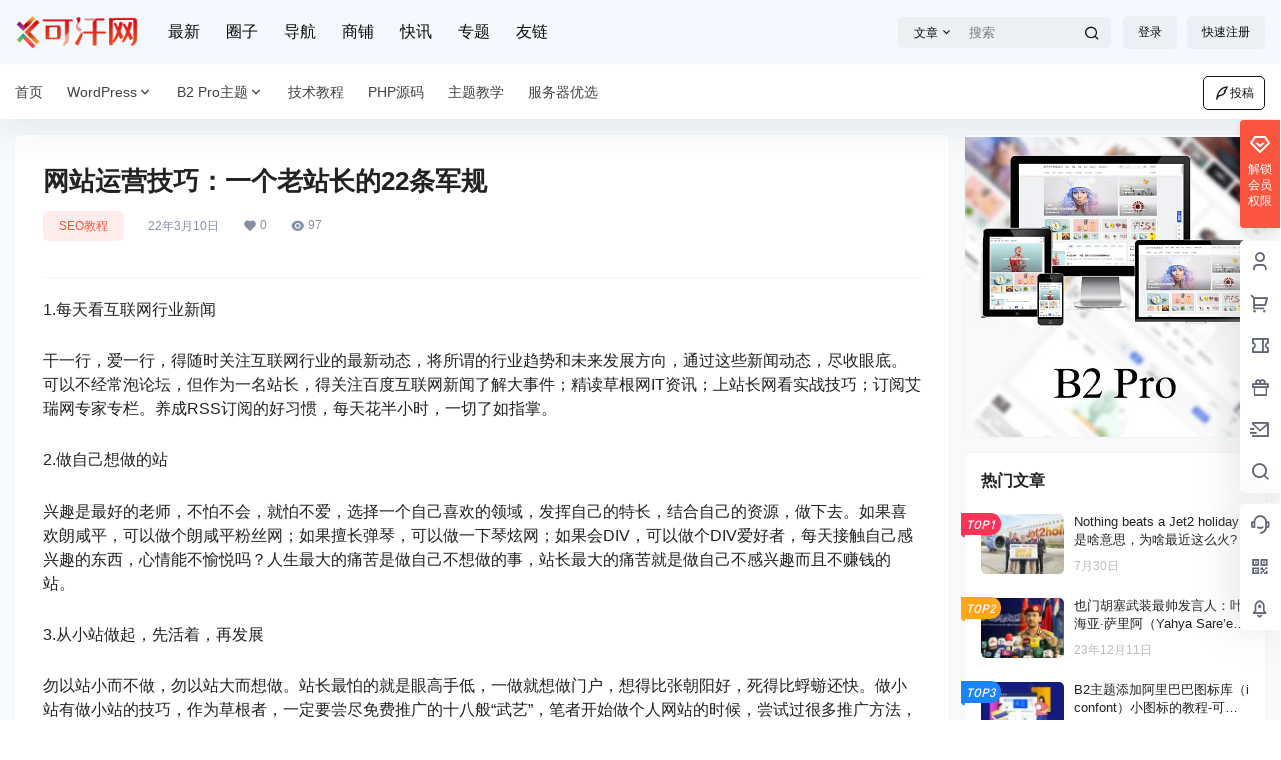

--- FILE ---
content_type: text/html; charset=utf-8
request_url: https://www.google.com/recaptcha/api2/aframe
body_size: 266
content:
<!DOCTYPE HTML><html><head><meta http-equiv="content-type" content="text/html; charset=UTF-8"></head><body><script nonce="T7nu0ilUXcl0AV6Bz9DwmA">/** Anti-fraud and anti-abuse applications only. See google.com/recaptcha */ try{var clients={'sodar':'https://pagead2.googlesyndication.com/pagead/sodar?'};window.addEventListener("message",function(a){try{if(a.source===window.parent){var b=JSON.parse(a.data);var c=clients[b['id']];if(c){var d=document.createElement('img');d.src=c+b['params']+'&rc='+(localStorage.getItem("rc::a")?sessionStorage.getItem("rc::b"):"");window.document.body.appendChild(d);sessionStorage.setItem("rc::e",parseInt(sessionStorage.getItem("rc::e")||0)+1);localStorage.setItem("rc::h",'1766434754001');}}}catch(b){}});window.parent.postMessage("_grecaptcha_ready", "*");}catch(b){}</script></body></html>